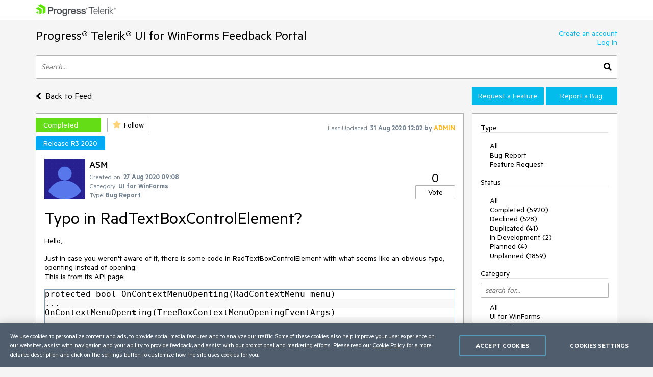

--- FILE ---
content_type: text/html; charset=utf-8
request_url: https://feedback.telerik.com/winforms/1482326-typo-in-radtextboxcontrolelement
body_size: 18620
content:
<!DOCTYPE html>

<html>
<head>
    <meta name="viewport" content="width=device-width" />
    <link rel="shortcut icon" href="/content/images/favicon.ico" />

    <link rel="preconnect" href="https://stats.g.doubleclick.net">
    <link rel="preconnect" href="https://www.googletagmanager.com">

    <link rel="preload" href="/content/fonts/metric-light.woff2" as="font" crossorigin="anonymous" />
    <link rel="preload" href="/content/fonts/metric-medium.woff2" as="font" crossorigin="anonymous" />
    <link rel="preload" href="/content/fonts/metric-regular.woff2" as="font" crossorigin="anonymous" />
    <link rel="preload" href="/content/fonts/metric-semibold.woff2" as="font" crossorigin="anonymous" />

    
    <title>
        Typo in RadTextBoxControlElement?
    </title>
    
	<meta name="feedback-portal" content="20" />
	<meta name="thread-id" content="1482326" />
	<meta name="thread-status" content="2" />
	<meta name="thread-type" content="3" />
		<meta name="thread-category" content="523" />


    <link href="/content/css?v=VBn70ooU1jLOoo3ldNhAsf812CHkHXxZObR7XoKz2sA1" rel="stylesheet"/>


    <script src="/bundles/js?v=NcAgLPkyKb5gMPX76CByWNPf1s1P7kz57ffg6AIfn8E1" async></script>


    <script>
        window.addEventListener('DOMContentLoaded', (function () {
            var buttons = document.getElementsByTagName("button");
            for (var i = 0; i < buttons.length; i++) {
                buttons[i].setAttribute('disabled', 'disabled');
            }

            window._fpq = window._fpq || [];
            window._fpq.push(function () {
                for (var i = 0; i < buttons.length; i++) {
                    buttons[i].removeAttribute('disabled');
                }
            });
        }));
    </script>
    <!-- Google Tag Manager -->
    <script>
    window.isMobile = function () {
        var result = false;
        var matches = [
            /(Windows Phone(?: OS)?)\s(\d+)\.(\d+(\.\d+)?)/,
            /(Silk)\/(\d+)\.(\d+(\.\d+)?)/,
            /(Android|Android.*(?:Opera|Firefox).*?\/)\s*(\d+)\.?(\d+(\.\d+)?)?/,
            /(iPhone|iPod).*OS\s+(\d+)[\._]([\d\._]+)/,
            /(iPad).*OS\s+(\d+)[\._]([\d_]+)/,
            /(MeeGo).+NokiaBrowser\/(\d+)\.([\d\._]+)/,
            /(webOS)\/(\d+)\.(\d+(\.\d+)?)/,
            /(BlackBerry|BB10).*?Version\/(\d+)\.(\d+(\.\d+)?)/,
            /(PlayBook).*?Tablet\s*OS\s*(\d+)\.(\d+(\.\d+)?)/,
            /(MSIE)\s+(\d+)\.(\d+(\.\d+)?)/,
            /(tizen).*?Version\/(\d+)\.(\d+(\.\d+)?)/i,
            /(sailfish).*rv:(\d+)\.(\d+(\.\d+)?).*firefox/i,
            /(Mobile).*rv:(\d+)\.(\d+(\.\d+)?).*Firefox/
        ];
        for (var i = 0; i < matches.length; i++) {
            result = matches[i].test(window.navigator.userAgent);
            if (result) {
                break;
            }
        }
        return result;
    }
</script>

<script type="text/plain" class="optanon-category-1">
    if (!isMobile()) {
        (function(w, d, s, l, i) {
		    w[l] = w[l] || [];
		    w[l].push({
		    'gtm.start': new Date().getTime(),
		    event: 'gtm.js'
		});
		    
        var f = d.getElementsByTagName(s)[0],
		j = d.createElement(s),
		dl = l != 'dataLayer' ? '&l=' + l : '';
		j.async = true;
		j.src = 'https://www.googletagmanager.com/gtm.js?id=' + i + dl;
		f.parentNode.insertBefore(j, f);
		})(window, document, 'script', 'dataLayer', "GTM-6X92");
	}
</script>

<script type="text/plain" class="optanon-category-2">
    if (isMobile()) {
	    window._gaq = window._gaq || [];
	    window._gaq.push(['_setAccount', "UA-111455-1"],
	    ['_setDomainName', '.telerik.com'],
	    ['_addIgnoredRef', 'telerik.com'],
	    ['_trackPageview']);

	    var ga = document.createElement('script'); 
        ga.type = 'text/javascript'; 
        ga.async = true;
	    ga.src = '//stats.g.doubleclick.net/dc.js';
	    var s = document.getElementsByTagName('script')[0]; 
        s.parentNode.insertBefore(ga, s);
	}
</script>

<script src="https://cdn.cookielaw.org/consent/3dfce4f2-dab6-4128-9f33-df7e0597da82/otSDKStub.js" data-language="en" type="text/javascript" charset="UTF-8" data-domain-script="3dfce4f2-dab6-4128-9f33-df7e0597da82" async></script>

    <!-- End Google Tag Manager -->

    
    
	<script>
		var isUserAuthenticated = false;
		function initializeUI() {
			$('#replyContent').kendoEditor({
				tools: [
					"formatting",
					"bold",
					"italic",
					"underline",
					"justifyLeft",
					"justifyCenter",
					"justifyRight",
					"insertUnorderedList",
					"insertOrderedList",
					"indent",
					"outdent",
					"createLink",
					"unlink",
					"insertImage",
					"backColor"
				]
			});

			var allowedExtensions = [".zip",".rar",".jpg",".png",".gif"];
			var maxFileSize = 20971520;

			$("#attachments").kendoUpload({
				async: {
					saveUrl: "/tempfile/save",
					removeUrl: "/tempfile/remove",
					autoUpload: true,
					batch: false,
					saveField: 'tempFile',
					removeField: 'name',
				},
				success: onSuccess,
				remove: onRemove,
				upload: onUpload
			});

			function onUpload(e) {
				var file = e.files[0];

				if (file.size <= 0) {
					notificationService.error("File is too small.", null, { timeOut: 0, extendedTimeOut: 0 });
					$('#dAttachmentError').empty();
					e.preventDefault();
					return;
				}

				if (allowedExtensions.indexOf(file.extension.toLowerCase()) < 0) {
					notificationService.error("Incorrect file extension. Please choose file with valid extension.", null, { timeOut: 0, extendedTimeOut: 0 });
					$('#dAttachmentError').empty();
					e.preventDefault();
					return;
				}

				var totalSize = $("#attachments")
					.data('kendoUpload')
					.getFiles()
					.reduce(function (total, currentFile) {
						return total + currentFile.size;
					}, 0);

				if (totalSize > maxFileSize) {
					notificationService.error("Files total size is too large."), null, { timeOut: 0, extendedTimeOut: 0 };
					$('#dAttachmentError').empty();
					e.preventDefault();
					return;
				}
			}

			function onSuccess(e) {
				var files = $("#attachments").data('kendoUpload').getFiles();

				if (e.operation === "upload") {
					e.files[0].tempName = e.response;
				}

				if (e.operation === "remove") {
					var removedFileIndex = files.indexOf(e.files[0]);
					if (removedFileIndex >= 0) {
						files.splice(removedFileIndex, 1);
					}
				}

				$('#replyForm').find('.uploaded-attachment').remove();

				for (var i = 0; i < files.length; i++) {
					$("<input />")
						.attr("name", 'attachments[' + i + '].name')
						.attr("type", 'hidden')
						.addClass('uploaded-attachment')
						.val(files[i].name)
						.appendTo('#replyForm');

					$("<input />")
						.attr("name", 'attachments[' + i + '].tempFileName')
						.attr("type", 'hidden')
						.addClass('uploaded-attachment')
						.val(files[i].tempName)
						.appendTo('#replyForm');
				}

				$('#attachments').blur();
			}

			function onRemove(e) {
				e.data = {
					tempFileName: e.files[0].tempName,
					name: e.files[0].name
				};
			}
		};

		window._fpq = window._fpq || [];
		window._fpq.push(function () {
			if (window.location.hash == '#posted') {
				window.location.hash = '';
				scrollAndShowNotification();
			}
		});

		function onReplySucceeded() {
			initializeUI();
			grecaptcha.render($('#replyCpt')[0])
			$.validator.unobtrusive.parse("#replyForm");

			if (isUserAuthenticated) {
				notificationService.success("Your comment has been posted successfully!");
			} else {
				window.location.href = window.location.href + '#posted';
				window.location.reload();
			}

			$(window).off('beforeunload');
		}

		function submitReply() {
			$('#replyForm').submit();
		}

		function replyBtnClick() {
			var $replyForm = $('#replyForm');
			$replyForm.validate();

			if (!$replyForm.valid()) {
				return;
			}

			if (isUserAuthenticated) {
				grecaptcha.execute();
			} else {
				openAuthPopup('/authentication/logincallback', function () { grecaptcha.execute() });
			}
		}

		function scrollAndShowNotification() {
			$('html, body').animate({
				scrollTop: ($('.comment-box').first().offset().top)
			}, 500);

			notificationService.success("Your comment has been posted successfully!")
		}

		function showReplyContainer(button) {
			$(button).spinLoaderInline();

			loadReplyScripts()
				.then(function () {
					$('#reply-container-toggle').hide();
					$('#reply-container')
						.show(0, function () {
							scrollElementToBottom('btnReply')
						});
                    $(window).on('beforeunload', canLeavePage);
				});
		}

		function canLeavePage() {
            var val = $('#replyContent').data('kendoEditor').value();
            if (val) {
                return 'Are you sure you want to leave this page?'
            }
		}

		var replyScriptsPromise = null;

		function loadReplyScripts() {
			if (!replyScriptsPromise) {
				replyScriptsPromise = Promise.all([
					loadCssAsync('https://kendo.cdn.telerik.com/2019.1.220/styles/kendo.common-office365.min.css'),
					loadCssAsync('https://kendo.cdn.telerik.com/2019.1.220/styles/kendo.office365.min.css'),
					loadCssAsync('https://kendo.cdn.telerik.com/2019.1.220/styles/kendo.office365.mobile.min.css'),
					loadScriptAsync('https://kendo.cdn.telerik.com/2019.1.220/js/jszip.min.js'),
					loadScriptAsync('https://kendo.cdn.telerik.com/2019.1.220/js/kendo.all.min.js'),
					loadRecaptcha()
				])
					.then(function () {
						initializeUI();
					});
			}

			return replyScriptsPromise;
		}

		function loadRecaptcha() {
			return new Promise(function (resolve, reject) {
				window.grecaptchaLoad = function () {
					grecaptcha.render($('#replyCpt')[0]);
					resolve();
				}

				loadScriptAsync('https://www.google.com/recaptcha/api.js?onload=grecaptchaLoad&render=explicit', null, true)
					.then(function () { }, reject);
			});
		}

		function scrollElementToBottom(elementId) {
			var $element = $('#' + elementId);

			if (isInViewPort($element)) {
				return;
			}

			var topOffset = $element.offset().top - $(window).height() + 50;

			if (topOffset <= 0) {
				return;
			}

			$('html, body').animate({
				scrollTop: topOffset
			}, 500);
		}

		function isInViewPort($element) {
			var viewPortTop = $(window).scrollTop();
			var viewPortBottom = viewPortTop + $(window).height();

			var elementTop = $element.offset().top;

			var result = elementTop < viewPortBottom && elementTop > viewPortTop;

			return result;
		}
	</script>


</head>
<body class="row no-gutters">
	<!-- Google Tag Manager (noscript) -->
	<noscript>
		<iframe src="https://www.googletagmanager.com/ns.html?id=GTM-6X92"
				height="0" width="0" style="display:none;visibility:hidden"></iframe>
	</noscript>
	<!-- End Google Tag Manager (noscript) -->
	<div class="col-12">
		<div class="header mb-3 pr-sm-0 pl-sm-0 pl-3 pr-3">
			<div class="container">
				<a href="https://www.telerik.com/" class="e2e-progress-telerik-link row">
					<img class="logo" src="/content/images/logo.png" />
				</a>
			</div>
		</div>
		<div class="pr-sm-0 pl-sm-0 pl-3 pr-3">
			<div class="container e2e-main-container">





<div class="row justify-content-between">
    <div class="portal-header col p-0 pb-3">
        <a href="/winforms" class="txt-link e2e-portal-name-link">
            Progress&#174; Telerik&#174; UI for WinForms Feedback Portal
        </a>
    </div>
    <div class="side-bar-toggle col-auto d-md-none d-flex align-items-end pb-3">
		<svg xmlns="http://www.w3.org/2000/svg" viewBox="0 0 448 512"><path d="M16 132h416c8.837 0 16-7.163 16-16V76c0-8.837-7.163-16-16-16H16C7.163 60 0 67.163 0 76v40c0 8.837 7.163 16 16 16zm0 160h416c8.837 0 16-7.163 16-16v-40c0-8.837-7.163-16-16-16H16c-8.837 0-16 7.163-16 16v40c0 8.837 7.163 16 16 16zm0 160h416c8.837 0 16-7.163 16-16v-40c0-8.837-7.163-16-16-16H16c-8.837 0-16 7.163-16 16v40c0 8.837 7.163 16 16 16z" /></svg>
    </div>
    <div class="col-auto p-0 d-none d-md-inline-block pb-3">
            <a href="https://www.telerik.com/login/v2/telerik#register" target="_blank" class="row justify-content-end no-gutters e2e-create-account-link">Create an account</a>
            <a href="javascript:void(0)" class="row justify-content-end no-gutters e2e-log-in-link" onclick="window.openAuthPopup('/Authentication/LogInCallback')">Log In</a>
    </div>
</div>

<div class="row mb-3">
    <div class="col p-0">
        <div class="search-container">
<form action="/winforms/search" class="row no-gutters justify-content-between" method="get">                <input id="txtSearch" type="text" name="searchterm" class="search-box col e2e-main-search" maxlength="500" placeholder="Search..." />
				<button class="search-btn col-auto e2e-main-search-button">
					<svg xmlns="http://www.w3.org/2000/svg" viewBox="0 0 512 512"><path d="M505 442.7L405.3 343c-4.5-4.5-10.6-7-17-7H372c27.6-35.3 44-79.7 44-128C416 93.1 322.9 0 208 0S0 93.1 0 208s93.1 208 208 208c48.3 0 92.7-16.4 128-44v16.3c0 6.4 2.5 12.5 7 17l99.7 99.7c9.4 9.4 24.6 9.4 33.9 0l28.3-28.3c9.4-9.4 9.4-24.6.1-34zM208 336c-70.7 0-128-57.2-128-128 0-70.7 57.2-128 128-128 70.7 0 128 57.2 128 128 0 70.7-57.2 128-128 128z" /></svg>
				</button>
</form>        </div>
    </div>
</div>

<div class="row top-nav mb-3">
		<div class="pl-0 col-lg-8 col-xl-9 align-self-xl-center align-self-sm-end">
			<span>
				<a class="txt-link no-hover e2e-back-to-feed-button" href="/winforms">
					<svg xmlns="http://www.w3.org/2000/svg" class="arrow-back-to-feed mr-1 u-vam" viewBox="0 0 256 512"><path d="M31.7 239l136-136c9.4-9.4 24.6-9.4 33.9 0l22.6 22.6c9.4 9.4 9.4 24.6 0 33.9L127.9 256l96.4 96.4c9.4 9.4 9.4 24.6 0 33.9L201.7 409c-9.4 9.4-24.6 9.4-33.9 0l-136-136c-9.5-9.4-9.5-24.6-.1-34z" /></svg>
					<span class="h4 u-vam">Back to Feed</span>
				</a>
				</span>
			</div>
    <div class="pb-3 pb-lg-0 col-lg-4 col-md-12 col-xl-3 p-0 align-self-end order-first order-lg-last">
        <div class="row no-gutters">
                <a class="col-md col-lg-12 col-xl mt-xl-0 mt-2 btn-accent e2e-submit-issue-link "
                   target="_blank"
                   href="https://www.telerik.com/account/support-center/contact-us/technical-support?fbp=true&amp;pid=523&amp;type=2&amp;spid=&amp;q=">
                    Request a Feature
                </a>
                <a class="col-md col-lg-12 col-xl mt-xl-0 mt-2 btn-accent e2e-submit-issue-link ml-xl-1 ml-lg-0 ml-0 ml-md-1"
                   target="_blank"
                   href="https://www.telerik.com/account/support-center/contact-us/technical-support?fbp=true&amp;pid=523&amp;type=3&amp;spid=&amp;q=">
                    Report a Bug
                </a>
        </div>
    </div>
</div>

<div class="row">
    <div class="col-12 col-md-8 col-xl-9 pl-0 pr-0 pr-md-3">







<div id="thread-details-1482326" class="thread-box pt-2 e2e-ticket-box">
	<div class="row justify-content-between no-gutters mr-3">

		<div class="col-auto u-ml-1">
			<div>
				<div class="d-inline-block thread-status e2e-thread-status thread-status-completed" data-title="Implemented. Refer to the item for information about the release this is included in.">
					Completed
				</div>
				<div class="d-inline-block pl-2">
					
<div id="follow-1482326">
<form action="/follower/follow" data-ajax="true" data-ajax-begin="$(&#39;#follow-1482326 button&#39;).prop(&#39;disabled&#39;, true)" data-ajax-failure="notificationService.defaultError()" data-ajax-mode="replace-with" data-ajax-success="window.reloadPage()" data-ajax-update="#follow-1482326" id="form0" method="post">		<input type="hidden" name="id" value="1482326" />
		
			<input name="__RequestVerificationToken" type="hidden" value="GETLFfuYHuOKC2kb50FhsDj1yJEPIZOZQL2S-QUT6D7lBS3DMcBlmA1aSRGJ4k8laOTuPUrj6SIlNvwHxNzIwQt94R0HAfygMV8QWpBzABEcy4ji2fHwz3zvx9O64rAITzw0XYyqW3etivFv6TixiA2" />
		
			<button class="portal-btn btn-follow e2e-follow-btn"
					type="button"
					onclick="openAuthPopup('/authentication/logincallback', function() {$('#follow-1482326 form').submit()}); return false">
				<svg xmlns="http://www.w3.org/2000/svg" viewBox="0 0 576 512"><path d="M259.3 17.8L194 150.2 47.9 171.5c-26.2 3.8-36.7 36.1-17.7 54.6l105.7 103-25 145.5c-4.5 26.3 23.2 46 46.4 33.7L288 439.6l130.7 68.7c23.2 12.2 50.9-7.4 46.4-33.7l-25-145.5 105.7-103c19-18.5 8.5-50.8-17.7-54.6L382 150.2 316.7 17.8c-11.7-23.6-45.6-23.9-57.4 0z" /></svg>
				<span>Follow</span>
			</button>
</form></div>
				</div>
			</div>
		</div>
		<div class="col-md col-lg-auto align-self-start text-center d-none d-md-inline-block u-pt10">
			<span class="lbl-sm">Last Updated:</span>
			<span class="txt-sm e2e-last-updated-time" data-utcdate="1598875345707">31 Aug 2020 12:02</span>
			<span class="txt-sm e2e-last-updated-by-user">
				by 					<span class="adm-name txt-sm">ADMIN</span>
			</span>
		</div>
	</div>
		<div class="row no-gutters mr-3">
			<div class="col-auto scheduled-for-container u-ml-1">

				<div class="scheduled-for mt-2 e2e-scheduled-for" title="Release R3 2020">
					Release R3 2020
				</div>
			</div>
		</div>
	<div class="row no-gutters justify-content-between mr-3 mt-3 ml-3">
		<div class="row col no-gutters">
			<div class="col-auto mr-2">
				<div class="avatar-container">
		<img src="/images/avatarimages/default.gif" loading="lazy" 
			 onerror="this.src ='/content/images/default-avatar.svg';this.className='img-def-avatar e2e-avatar-image';this.onerror = null"
			 class="img-avatar e2e-avatar-image" />
	
</div>
			</div>
			<div class="row col u-wsnw">
				<div class="col-12">
					<span class="header3 e2e-thread-created-by-user">ASM</span>
				</div>
				<div class="row no-gutters col-12 align-self-end">
					<div class="col-12">
						<span class="lbl-sm">Created on:</span>
						<span class="txt-sm e2e-created-on" data-utcdate="1598519280480">27 Aug 2020 09:08</span>
					</div>
						<div class="col-12 e2e-ticket-category-section">
							<span class="lbl-sm">Category:</span>
							<span class="txt-sm e2e-ticket-category">UI for WinForms</span>
						</div>
					<div class="col-12">
						<span class="lbl-sm">Type:</span>
						<span class="txt-sm e2e-ticket-type">Bug Report</span>
					</div>
				</div>
			</div>
		</div>
		<div class="col-auto align-self-end">
			
<form action="/vote/votethread" data-ajax="true" data-ajax-begin="$(&#39;#vote-1482326 button&#39;).prop(&#39;disabled&#39;, true)" data-ajax-failure="notificationService.defaultError()" data-ajax-mode="replace-with" data-ajax-success="window.reloadPage()" data-ajax-update="#vote-1482326" id="vote-1482326" method="post">	<div class="row no-gutters justify-content-center">
		<div class="col-auto">
			<span class="txt-lg e2e-votes-count ">0</span>
		</div>
	</div>
	<div class="row no-gutters justify-content-center">
		<div class="col-auto">
				<button class="portal-btn btn-vote e2e-vote-button"
						type="button"
						onclick="openAuthPopup('/authentication/logincallback', function() {
							$('#vote-1482326').submit();
						}); return false">
					Vote
				</button>
		</div>
		<input name="__RequestVerificationToken" type="hidden" value="9g8rkxhL11Ek2XwQv5AYLPIrQ-KRxTFakFz_sHuj4bHPRu4PeF6A14bhQ07vidS1ALDq0t1hXVzFlxfkU2ayNOZO_3dSJD8dsQFwPdFMVPMqkhIZ7soK0J-KLTMsBH47-xRTd7lPwvyEZF6Eb8HRsg2" />
	</div>
	<input name="portalThreadId" value="1482326" type="hidden" />
	<input name="voteCount" value="0" type="hidden" />
</form>
		</div>
	</div>
	<div class="txt-xl u-wwbw m-3 e2e-thread-title">Typo in RadTextBoxControlElement?</div>
	<div class="u-bb pb-3 mr-3 ml-3">
		<div class="e2e-thread-description u-wwbw msg-content">
			<p>Hello,</p>
<p>Just in case you weren't aware of it, there is some code in RadTextBoxControlElement with what seems like an obvious typo, openting instead of opening.<br>
This is from its API page:</p>
<div class="reCodeBlock" style="border: 1px solid rgba(127, 157, 185, 1); overflow-y: auto">
<div style="background-color: rgba(255, 255, 255, 1)"><span style="margin-left: 0 !important"><code style="color: rgba(0, 0, 0, 1)">protected bool OnContextMenuOpen<strong>t</strong>ing(RadContextMenu menu)</code></span></div>
<div style="background-color: rgba(248, 248, 248, 1)"><span style="margin-left: 0 !important"><code style="color: rgba(0, 0, 0, 1)">...</code></span></div>
<div style="background-color: rgba(255, 255, 255, 1)"><span style="margin-left: 0 !important"><code style="color: rgba(0, 0, 0, 1)">OnContextMenuOpen<strong>t</strong>ing(TreeBoxContextMenuOpeningEventArgs)</code></span></div>
<div style="background-color: rgba(248, 248, 248, 1)"><span style="margin-left: 0 !important"><code style="color: rgba(0, 0, 0, 1)">...</code></span></div>
<div style="background-color: rgba(255, 255, 255, 1)"><span style="margin-left: 0 !important"><code style="color: rgba(0, 0, 0, 1)">Raises the ContextMenuOpen<strong>t</strong>ing event.</code></span></div>
<div style="background-color: rgba(248, 248, 248, 1)"><span style="margin-left: 0 !important"><code style="color: rgba(0, 0, 0, 1)">...</code></span></div>
<div style="background-color: rgba(255, 255, 255, 1)"><span style="margin-left: 0 !important"><code style="color: rgba(0, 0, 0, 1)">protected virtual void OnContextMenuOpen<strong>t</strong>ing(TreeBoxContextMenuOpeningEventArgs e)</code></span></div>
</div>
<p>Regards</p>
		</div>


	</div>
	<div id="reply-container-toggle" class="m-3 mb-4">
		<button onclick="showReplyContainer(this)" class="color-btn btn-accent btn-l e2e-add-comment-button">Add a Comment</button>
	</div>
	<div id="reply-container" class="m-3 mb-5 e2e-reply-section"  style="display:none">
<form action="/winforms/1482326/reply" class="u-bb pb-3" data-ajax="true" data-ajax-begin="$(&#39;#btnReply&#39;).text(&#39;Posting&#39;).spinLoaderInline()" data-ajax-failure="notificationService.defaultError()" data-ajax-method="POST" data-ajax-mode="replace-with" data-ajax-success="onReplySucceeded()" data-ajax-update="#thread-details-1482326" id="replyForm" method="post">			<label for="replyContent">Your Comment</label>
			<textarea data-val="true" data-val-htmlrequired="Comment text is required" autocomplete="off" name="messageContent" id="replyContent" class="w-100 u-h250 mb-2"></textarea>
			<div class="field-validation-valid e2e-comment-validation" data-valmsg-for="messageContent" data-valmsg-replace="true"></div>
			<label class="mt-3 mr-2" for="attachments">Attach files</label>
			<span class="lbl-sm">(Total attached files size should be smaller than <b>20mb</b>. Allowed extensions: <b>.zip, .rar, .jpg, .png, .gif</b>)</span>
			<div class="w-100">
				<input data-val="true" data-val-tempname="Files not yet uploaded" name="attachments" id="attachments" type="file" autocomplete="off" accept=".zip,.rar,.jpg,.png,.gif" />
			</div>
			<div id="dAttachmentError" class="field-validation-valid" data-valmsg-for="attachments" data-valmsg-replace="true"></div>
			
				<div class="g-recaptcha" data-callback="submitReply" data-siteKey="6LfgW3QUAAAAAFVWIO08xZxDocGf3mHApyXN6dvJ" data-size="invisible" id="replyCpt"></div>
				<input name="__RequestVerificationToken" type="hidden" value="5_RclVpqaergsxNAe6HfFurc_Midw_5-MwYCZXAeZfS_qyyLHa2-Ubt4XLOE_6eXoBHlSIFl0GlRlF6iHPbIioN4A5DRR55azgBz4oG5D_TPx3VdgxT3W-14jIcspDhgoJQ90N0HkPh0JTwNIcQZxw2" />
			
			<button id="btnReply" onclick="replyBtnClick()" class="mt-3 color-btn btn-accent btn-l e2e-post-comment-button" type="button">Post Comment</button>
</form>	</div>
	<div class="m-3 pb-2 u-bb e2e-thread-comments-count">
			1 comment
	</div>
		<div class="e2e-comment-box comment-box">
			<div class="row mb-2 no-gutters mr-3 ml-3">
				<div class="col-auto mr-2">
					<div class="avatar-container">
		<img src="/images/adminimages/admin-user-1086.jpg" loading="lazy" 
			 onerror="this.src ='/content/images/default-avatar.svg';this.className='img-def-avatar e2e-avatar-image';this.onerror = null"
			 class="img-avatar e2e-avatar-image" />
	
		<div class="badge-adm e2e-admin-badge">ADMIN</div>
</div>
				</div>
				<div class="row col-auto align-self-end u-wsnw">
					<div class="col-12">
						<span class="header3 e2e-comment-created-by-user">Dess | Tech Support Engineer, Principal</span>
					</div>
					<div class="col-12">
						<span class="lbl-sm">Posted on:</span>
						<span class="txt-sm e2e-posted-on" data-utcdate="1598520256513">27 Aug 2020 09:24</span>
					</div>
				</div>
			</div>
			<div class="e2e-comment-description-wrapper thread-message u-wwbw col-12 p-3 adm-msg pt-2">
				<div class="e2e-comment-description msg-content">
					<p>Hello, Armand,</p><p style="margin-bottom: 0.0001pt; line-height: normal"><span style="font-size: 10.5pt; font-family: &quot;Arial&quot;, sans-serif">I have logged it in our&nbsp;</span><a href="http://feedback.telerik.com/Project/154/Feedback/List/All%20Feedback" target="_blank"><span style="font-size: 10.5pt; font-family: &quot;Arial&quot;, sans-serif">feedback portal</span></a><span style="font-size: 10.5pt; font-family: &quot;Arial&quot;, sans-serif"> by making this thread public on your behalf. You can track its progress, subscribe for status changes and add your comments on the following link - <a href="https://feedback.telerik.com/winforms/1482326-typo-in-radtextboxcontrolelement">feedback item</a>.</span></p><p style="margin-bottom: 0.0001pt; line-height: normal"><span style="font-size: 10.5pt; font-family: &quot;Arial&quot;, sans-serif">I have also updated your&nbsp;</span><a href="http://www.telerik.com/community/telerik-points" target="_blank"><span style="font-size: 10.5pt; font-family: &quot;Arial&quot;, sans-serif">Telerik points</span></a><span style="font-size: 10.5pt; font-family: &quot;Arial&quot;, sans-serif">. </span></p><p>We will do our best to address the typo accordingly.</p><p>Regards,
 <br>Dess | Tech Support Engineer, Sr. <br>
 Progress Telerik
    </p><div class="forumBaloon"><p>Five days of Blazor, Angular, React, and Xamarin experts live-coding on <a href="https://twitch.tv/CodeItLive">twitch.tv/CodeItLive</a> , special prizes and more, for FREE?! <a href="https://www.telerik.com/devreach?utm_source=supportfooter">Register now</a> for <strong>DevReach 2.0(20)</strong>.</p></div>
				</div>
			</div>
		</div>
</div>
</div>
    <div class="side-bar-container col-md-4 col-xl-3 p-0 d-md-inline-block d-none">


        <div class="col-8 col-sm-6 col-md-12 side-bar pl-3 pr-3">
            <div class="mt-2 d-md-none">
                    <a href="https://www.telerik.com/login/v2/telerik#register" target="_blank" class="d-block pt-1 pb-1 w-100">Create an account</a>
                    <a href="javascript:void(0)" class="d-block pt-1 pb-1 w-100" onclick="window.openAuthPopup('/Authentication/LogInCallback')">Log In</a>

                <div class="mt-3 mb-3 u-bb">View</div>
                <ul class="side-bar-list pb-2">
                        <li class="">
                            <a class="txt-link  pt-1 pb-1 d-inline-block w-100" href="/winforms?listMode=Recent">Recently Updated</a>
                        </li>
                        <li class="">
                            <a class="txt-link  pt-1 pb-1 d-inline-block w-100" href="/winforms?listMode=New">New Items</a>
                        </li>
                        <li class="">
                            <a class="txt-link  pt-1 pb-1 d-inline-block w-100" href="/winforms?listMode=Popular">Most Popular</a>
                        </li>
				<li class="">
					<a class="txt-link  pt-1 pb-1 d-inline-block w-100" href="/winforms/status-info">Status Info</a>
				</li>
                </ul>
            </div>
            <div class="u-bb mt-2 mb-3">Type</div>
            <ul class="side-bar-list e2e-side-bar-type">
                <li class="">
                    <a class="txt-link e2e-all-types-link e2e-type-link pt-1 pb-1 w-100 d-inline-block d-md-inline" href="/winforms">All</a>
                </li>
                    <li class="">
                        <a class="txt-link e2e-type-link pt-1 pb-1 w-100 d-inline-block d-md-inline" href="/winforms?typeId=3">Bug Report</a>
                    </li>
                    <li class="">
                        <a class="txt-link e2e-type-link pt-1 pb-1 w-100 d-inline-block d-md-inline" href="/winforms?typeId=2">Feature Request</a>
                    </li>
            </ul>
            <div class="u-bb mt-3 mb-3">Status</div>
            <ul class="side-bar-list e2e-side-bar-status">
                <li class="">
                    <a class="txt-link e2e-all-statuses-link e2e-status-link pt-1 pb-1 w-100 d-inline-block d-md-inline" href="/winforms">All</a>
                </li>
                    <li class="">
                        <a class="txt-link  e2e-status-link pt-1 pb-1 w-100 d-inline-block d-md-inline" href="/winforms?statusId=2">Completed (5920)</a>
                    </li>
                    <li class="">
                        <a class="txt-link  e2e-status-link pt-1 pb-1 w-100 d-inline-block d-md-inline" href="/winforms?statusId=3">Declined (528)</a>
                    </li>
                    <li class="">
                        <a class="txt-link  e2e-status-link pt-1 pb-1 w-100 d-inline-block d-md-inline" href="/winforms?statusId=31">Duplicated (41)</a>
                    </li>
                    <li class="">
                        <a class="txt-link  e2e-status-link pt-1 pb-1 w-100 d-inline-block d-md-inline" href="/winforms?statusId=6">In Development (2)</a>
                    </li>
                    <li class="">
                        <a class="txt-link  e2e-status-link pt-1 pb-1 w-100 d-inline-block d-md-inline" href="/winforms?statusId=9">Planned (4)</a>
                    </li>
                    <li class="">
                        <a class="txt-link  e2e-status-link pt-1 pb-1 w-100 d-inline-block d-md-inline" href="/winforms?statusId=4">Unplanned (1859)</a>
                    </li>
            </ul>
                <div class="side-bar-header u-bb mt-3 mb-3 mb-md-2">Category</div>
                <input type="text" name="cat-search" class="col-12 d-none d-md-block mb-2 prompt e2e-category-filter" placeholder="search for..." />
                <ul class="side-bar-list cat-list e2e-side-bar-category">
                    <li class="">
                        <a class="txt-link e2e-all-categories-link e2e-category-link pt-1 pb-1 w-100 d-inline-block d-md-inline" href="/winforms">All</a>
                    </li>
                        <li class="cat-link " data-title="UI for WinForms">
                            <a class="txt-link e2e-category-link pt-1 pb-1 w-100 d-inline-block d-md-inline" href="/winforms?categoryId=523">UI for WinForms</a>
                        </li>
                        <li class="cat-link " data-title="AI Coding Assistant">
                            <a class="txt-link e2e-category-link pt-1 pb-1 w-100 d-inline-block d-md-inline" href="/winforms?categoryId=2871">AI Coding Assistant</a>
                        </li>
                        <li class="cat-link " data-title="AIPrompt">
                            <a class="txt-link e2e-category-link pt-1 pb-1 w-100 d-inline-block d-md-inline" href="/winforms?categoryId=2804">AIPrompt</a>
                        </li>
                        <li class="cat-link " data-title="ApplicationMenu">
                            <a class="txt-link e2e-category-link pt-1 pb-1 w-100 d-inline-block d-md-inline" href="/winforms?categoryId=2026">ApplicationMenu</a>
                        </li>
                        <li class="cat-link " data-title="AutoCompleteBox">
                            <a class="txt-link e2e-category-link pt-1 pb-1 w-100 d-inline-block d-md-inline" href="/winforms?categoryId=2014">AutoCompleteBox</a>
                        </li>
                        <li class="cat-link " data-title="Barcode (Obsolete)">
                            <a class="txt-link e2e-category-link pt-1 pb-1 w-100 d-inline-block d-md-inline" href="/winforms?categoryId=1836">Barcode (Obsolete)</a>
                        </li>
                        <li class="cat-link " data-title="BarcodeView">
                            <a class="txt-link e2e-category-link pt-1 pb-1 w-100 d-inline-block d-md-inline" href="/winforms?categoryId=2516">BarcodeView</a>
                        </li>
                        <li class="cat-link " data-title="BindingNavigator">
                            <a class="txt-link e2e-category-link pt-1 pb-1 w-100 d-inline-block d-md-inline" href="/winforms?categoryId=1430">BindingNavigator</a>
                        </li>
                        <li class="cat-link " data-title="BreadCrumb">
                            <a class="txt-link e2e-category-link pt-1 pb-1 w-100 d-inline-block d-md-inline" href="/winforms?categoryId=2052">BreadCrumb</a>
                        </li>
                        <li class="cat-link " data-title="BrowseEditor">
                            <a class="txt-link e2e-category-link pt-1 pb-1 w-100 d-inline-block d-md-inline" href="/winforms?categoryId=2015">BrowseEditor</a>
                        </li>
                        <li class="cat-link " data-title="Buttons">
                            <a class="txt-link e2e-category-link pt-1 pb-1 w-100 d-inline-block d-md-inline" href="/winforms?categoryId=539">Buttons</a>
                        </li>
                        <li class="cat-link " data-title="ButtonTextBox">
                            <a class="txt-link e2e-category-link pt-1 pb-1 w-100 d-inline-block d-md-inline" href="/winforms?categoryId=1965">ButtonTextBox</a>
                        </li>
                        <li class="cat-link " data-title="Calculator">
                            <a class="txt-link e2e-category-link pt-1 pb-1 w-100 d-inline-block d-md-inline" href="/winforms?categoryId=2517">Calculator</a>
                        </li>
                        <li class="cat-link " data-title="CalculatorDropDown">
                            <a class="txt-link e2e-category-link pt-1 pb-1 w-100 d-inline-block d-md-inline" href="/winforms?categoryId=2016">CalculatorDropDown</a>
                        </li>
                        <li class="cat-link " data-title="Calendar">
                            <a class="txt-link e2e-category-link pt-1 pb-1 w-100 d-inline-block d-md-inline" href="/winforms?categoryId=573">Calendar</a>
                        </li>
                        <li class="cat-link " data-title="Callout">
                            <a class="txt-link e2e-category-link pt-1 pb-1 w-100 d-inline-block d-md-inline" href="/winforms?categoryId=2333">Callout</a>
                        </li>
                        <li class="cat-link " data-title="CardView">
                            <a class="txt-link e2e-category-link pt-1 pb-1 w-100 d-inline-block d-md-inline" href="/winforms?categoryId=2046">CardView</a>
                        </li>
                        <li class="cat-link " data-title="Carousel">
                            <a class="txt-link e2e-category-link pt-1 pb-1 w-100 d-inline-block d-md-inline" href="/winforms?categoryId=589">Carousel</a>
                        </li>
                        <li class="cat-link " data-title="ChartView">
                            <a class="txt-link e2e-category-link pt-1 pb-1 w-100 d-inline-block d-md-inline" href="/winforms?categoryId=1020">ChartView</a>
                        </li>
                        <li class="cat-link " data-title="Chat">
                            <a class="txt-link e2e-category-link pt-1 pb-1 w-100 d-inline-block d-md-inline" href="/winforms?categoryId=1855">Chat</a>
                        </li>
                        <li class="cat-link " data-title="CheckedDropDownList">
                            <a class="txt-link e2e-category-link pt-1 pb-1 w-100 d-inline-block d-md-inline" href="/winforms?categoryId=2025">CheckedDropDownList</a>
                        </li>
                        <li class="cat-link " data-title="CheckedListBox">
                            <a class="txt-link e2e-category-link pt-1 pb-1 w-100 d-inline-block d-md-inline" href="/winforms?categoryId=2045">CheckedListBox</a>
                        </li>
                        <li class="cat-link " data-title="CollapsiblePanel">
                            <a class="txt-link e2e-category-link pt-1 pb-1 w-100 d-inline-block d-md-inline" href="/winforms?categoryId=2034">CollapsiblePanel</a>
                        </li>
                        <li class="cat-link " data-title="ColorBox">
                            <a class="txt-link e2e-category-link pt-1 pb-1 w-100 d-inline-block d-md-inline" href="/winforms?categoryId=2017">ColorBox</a>
                        </li>
                        <li class="cat-link " data-title="ColorDialog">
                            <a class="txt-link e2e-category-link pt-1 pb-1 w-100 d-inline-block d-md-inline" href="/winforms?categoryId=590">ColorDialog</a>
                        </li>
                        <li class="cat-link " data-title="CommandBar">
                            <a class="txt-link e2e-category-link pt-1 pb-1 w-100 d-inline-block d-md-inline" href="/winforms?categoryId=804">CommandBar</a>
                        </li>
                        <li class="cat-link " data-title="ContextMenu">
                            <a class="txt-link e2e-category-link pt-1 pb-1 w-100 d-inline-block d-md-inline" href="/winforms?categoryId=2027">ContextMenu</a>
                        </li>
                        <li class="cat-link " data-title="DataEntry">
                            <a class="txt-link e2e-category-link pt-1 pb-1 w-100 d-inline-block d-md-inline" href="/winforms?categoryId=2042">DataEntry</a>
                        </li>
                        <li class="cat-link " data-title="DataFilter">
                            <a class="txt-link e2e-category-link pt-1 pb-1 w-100 d-inline-block d-md-inline" href="/winforms?categoryId=1797">DataFilter</a>
                        </li>
                        <li class="cat-link " data-title="DataLayout">
                            <a class="txt-link e2e-category-link pt-1 pb-1 w-100 d-inline-block d-md-inline" href="/winforms?categoryId=2043">DataLayout</a>
                        </li>
                        <li class="cat-link " data-title="DateOnlyPicker">
                            <a class="txt-link e2e-category-link pt-1 pb-1 w-100 d-inline-block d-md-inline" href="/winforms?categoryId=2821">DateOnlyPicker</a>
                        </li>
                        <li class="cat-link " data-title="DateTimePicker">
                            <a class="txt-link e2e-category-link pt-1 pb-1 w-100 d-inline-block d-md-inline" href="/winforms?categoryId=2018">DateTimePicker</a>
                        </li>
                        <li class="cat-link " data-title="DesktopAlert">
                            <a class="txt-link e2e-category-link pt-1 pb-1 w-100 d-inline-block d-md-inline" href="/winforms?categoryId=755">DesktopAlert</a>
                        </li>
                        <li class="cat-link " data-title="Diagram, DiagramRibbonBar, DiagramToolBox">
                            <a class="txt-link e2e-category-link pt-1 pb-1 w-100 d-inline-block d-md-inline" href="/winforms?categoryId=1587">Diagram, DiagramRibbonBar, DiagramToolBox</a>
                        </li>
                        <li class="cat-link " data-title="Dock">
                            <a class="txt-link e2e-category-link pt-1 pb-1 w-100 d-inline-block d-md-inline" href="/winforms?categoryId=533">Dock</a>
                        </li>
                        <li class="cat-link " data-title="DomainUpDown">
                            <a class="txt-link e2e-category-link pt-1 pb-1 w-100 d-inline-block d-md-inline" href="/winforms?categoryId=2005">DomainUpDown</a>
                        </li>
                        <li class="cat-link " data-title="DropDownList">
                            <a class="txt-link e2e-category-link pt-1 pb-1 w-100 d-inline-block d-md-inline" href="/winforms?categoryId=2012">DropDownList</a>
                        </li>
                        <li class="cat-link " data-title="Editors">
                            <a class="txt-link e2e-category-link pt-1 pb-1 w-100 d-inline-block d-md-inline" href="/winforms?categoryId=591">Editors</a>
                        </li>
                        <li class="cat-link " data-title="FileDialogs">
                            <a class="txt-link e2e-category-link pt-1 pb-1 w-100 d-inline-block d-md-inline" href="/winforms?categoryId=2006">FileDialogs</a>
                        </li>
                        <li class="cat-link " data-title="FilterView">
                            <a class="txt-link e2e-category-link pt-1 pb-1 w-100 d-inline-block d-md-inline" href="/winforms?categoryId=2385">FilterView</a>
                        </li>
                        <li class="cat-link " data-title="Flyout">
                            <a class="txt-link e2e-category-link pt-1 pb-1 w-100 d-inline-block d-md-inline" href="/winforms?categoryId=2561">Flyout</a>
                        </li>
                        <li class="cat-link " data-title="FontDropDownList">
                            <a class="txt-link e2e-category-link pt-1 pb-1 w-100 d-inline-block d-md-inline" href="/winforms?categoryId=1966">FontDropDownList</a>
                        </li>
                        <li class="cat-link " data-title="Form">
                            <a class="txt-link e2e-category-link pt-1 pb-1 w-100 d-inline-block d-md-inline" href="/winforms?categoryId=592">Form</a>
                        </li>
                        <li class="cat-link " data-title="Forms/Dialogs/Templates">
                            <a class="txt-link e2e-category-link pt-1 pb-1 w-100 d-inline-block d-md-inline" href="/winforms?categoryId=660">Forms/Dialogs/Templates</a>
                        </li>
                        <li class="cat-link " data-title="GanttView">
                            <a class="txt-link e2e-category-link pt-1 pb-1 w-100 d-inline-block d-md-inline" href="/winforms?categoryId=1287">GanttView</a>
                        </li>
                        <li class="cat-link " data-title="GridView">
                            <a class="txt-link e2e-category-link pt-1 pb-1 w-100 d-inline-block d-md-inline" href="/winforms?categoryId=558">GridView</a>
                        </li>
                        <li class="cat-link " data-title="GroupBox">
                            <a class="txt-link e2e-category-link pt-1 pb-1 w-100 d-inline-block d-md-inline" href="/winforms?categoryId=652">GroupBox</a>
                        </li>
                        <li class="cat-link " data-title="HeatMap">
                            <a class="txt-link e2e-category-link pt-1 pb-1 w-100 d-inline-block d-md-inline" href="/winforms?categoryId=2729">HeatMap</a>
                        </li>
                        <li class="cat-link " data-title="ImageEditor">
                            <a class="txt-link e2e-category-link pt-1 pb-1 w-100 d-inline-block d-md-inline" href="/winforms?categoryId=1856">ImageEditor</a>
                        </li>
                        <li class="cat-link " data-title="Installer and VS Extensions">
                            <a class="txt-link e2e-category-link pt-1 pb-1 w-100 d-inline-block d-md-inline" href="/winforms?categoryId=754">Installer and VS Extensions</a>
                        </li>
                        <li class="cat-link " data-title="Label">
                            <a class="txt-link e2e-category-link pt-1 pb-1 w-100 d-inline-block d-md-inline" href="/winforms?categoryId=2033">Label</a>
                        </li>
                        <li class="cat-link " data-title="LayoutControl">
                            <a class="txt-link e2e-category-link pt-1 pb-1 w-100 d-inline-block d-md-inline" href="/winforms?categoryId=1634">LayoutControl</a>
                        </li>
                        <li class="cat-link " data-title="Licensing">
                            <a class="txt-link e2e-category-link pt-1 pb-1 w-100 d-inline-block d-md-inline" href="/winforms?categoryId=2874">Licensing</a>
                        </li>
                        <li class="cat-link " data-title="ListControl">
                            <a class="txt-link e2e-category-link pt-1 pb-1 w-100 d-inline-block d-md-inline" href="/winforms?categoryId=761">ListControl</a>
                        </li>
                        <li class="cat-link " data-title="ListView">
                            <a class="txt-link e2e-category-link pt-1 pb-1 w-100 d-inline-block d-md-inline" href="/winforms?categoryId=2044">ListView</a>
                        </li>
                        <li class="cat-link " data-title="Map">
                            <a class="txt-link e2e-category-link pt-1 pb-1 w-100 d-inline-block d-md-inline" href="/winforms?categoryId=1773">Map</a>
                        </li>
                        <li class="cat-link " data-title="MaskedEditBox">
                            <a class="txt-link e2e-category-link pt-1 pb-1 w-100 d-inline-block d-md-inline" href="/winforms?categoryId=2019">MaskedEditBox</a>
                        </li>
                        <li class="cat-link " data-title="Menu">
                            <a class="txt-link e2e-category-link pt-1 pb-1 w-100 d-inline-block d-md-inline" href="/winforms?categoryId=535">Menu</a>
                        </li>
                        <li class="cat-link " data-title="MessageBox">
                            <a class="txt-link e2e-category-link pt-1 pb-1 w-100 d-inline-block d-md-inline" href="/winforms?categoryId=2030">MessageBox</a>
                        </li>
                        <li class="cat-link " data-title="MultiColumnCombo">
                            <a class="txt-link e2e-category-link pt-1 pb-1 w-100 d-inline-block d-md-inline" href="/winforms?categoryId=671">MultiColumnCombo</a>
                        </li>
                        <li class="cat-link " data-title="NavigationView">
                            <a class="txt-link e2e-category-link pt-1 pb-1 w-100 d-inline-block d-md-inline" href="/winforms?categoryId=2543">NavigationView</a>
                        </li>
                        <li class="cat-link " data-title="NotifyIcon">
                            <a class="txt-link e2e-category-link pt-1 pb-1 w-100 d-inline-block d-md-inline" href="/winforms?categoryId=2745">NotifyIcon</a>
                        </li>
                        <li class="cat-link " data-title="OfficeNavigationBar">
                            <a class="txt-link e2e-category-link pt-1 pb-1 w-100 d-inline-block d-md-inline" href="/winforms?categoryId=2518">OfficeNavigationBar</a>
                        </li>
                        <li class="cat-link " data-title="Overlay">
                            <a class="txt-link e2e-category-link pt-1 pb-1 w-100 d-inline-block d-md-inline" href="/winforms?categoryId=2562">Overlay</a>
                        </li>
                        <li class="cat-link " data-title="PageView">
                            <a class="txt-link e2e-category-link pt-1 pb-1 w-100 d-inline-block d-md-inline" href="/winforms?categoryId=756">PageView</a>
                        </li>
                        <li class="cat-link " data-title="Panel">
                            <a class="txt-link e2e-category-link pt-1 pb-1 w-100 d-inline-block d-md-inline" href="/winforms?categoryId=2032">Panel</a>
                        </li>
                        <li class="cat-link " data-title="Panorama">
                            <a class="txt-link e2e-category-link pt-1 pb-1 w-100 d-inline-block d-md-inline" href="/winforms?categoryId=925">Panorama</a>
                        </li>
                        <li class="cat-link " data-title="PdfViewer">
                            <a class="txt-link e2e-category-link pt-1 pb-1 w-100 d-inline-block d-md-inline" href="/winforms?categoryId=1155">PdfViewer</a>
                        </li>
                        <li class="cat-link " data-title="PictureBox">
                            <a class="txt-link e2e-category-link pt-1 pb-1 w-100 d-inline-block d-md-inline" href="/winforms?categoryId=2248">PictureBox</a>
                        </li>
                        <li class="cat-link " data-title="PipsPager">
                            <a class="txt-link e2e-category-link pt-1 pb-1 w-100 d-inline-block d-md-inline" href="/winforms?categoryId=2747">PipsPager</a>
                        </li>
                        <li class="cat-link " data-title="PivotGrid">
                            <a class="txt-link e2e-category-link pt-1 pb-1 w-100 d-inline-block d-md-inline" href="/winforms?categoryId=1041">PivotGrid</a>
                        </li>
                        <li class="cat-link " data-title="PopupEditor">
                            <a class="txt-link e2e-category-link pt-1 pb-1 w-100 d-inline-block d-md-inline" href="/winforms?categoryId=2024">PopupEditor</a>
                        </li>
                        <li class="cat-link " data-title="ProgressBar">
                            <a class="txt-link e2e-category-link pt-1 pb-1 w-100 d-inline-block d-md-inline" href="/winforms?categoryId=2037">ProgressBar</a>
                        </li>
                        <li class="cat-link " data-title="PropertyGrid">
                            <a class="txt-link e2e-category-link pt-1 pb-1 w-100 d-inline-block d-md-inline" href="/winforms?categoryId=875">PropertyGrid</a>
                        </li>
                        <li class="cat-link " data-title="RadialGauge, LinearGauge, BulletGraph">
                            <a class="txt-link e2e-category-link pt-1 pb-1 w-100 d-inline-block d-md-inline" href="/winforms?categoryId=1562">RadialGauge, LinearGauge, BulletGraph</a>
                        </li>
                        <li class="cat-link " data-title="RangeSelector">
                            <a class="txt-link e2e-category-link pt-1 pb-1 w-100 d-inline-block d-md-inline" href="/winforms?categoryId=1303">RangeSelector</a>
                        </li>
                        <li class="cat-link " data-title="Rating">
                            <a class="txt-link e2e-category-link pt-1 pb-1 w-100 d-inline-block d-md-inline" href="/winforms?categoryId=2041">Rating</a>
                        </li>
                        <li class="cat-link " data-title="RibbonBar">
                            <a class="txt-link e2e-category-link pt-1 pb-1 w-100 d-inline-block d-md-inline" href="/winforms?categoryId=538">RibbonBar</a>
                        </li>
                        <li class="cat-link " data-title="RibbonForm">
                            <a class="txt-link e2e-category-link pt-1 pb-1 w-100 d-inline-block d-md-inline" href="/winforms?categoryId=2028">RibbonForm</a>
                        </li>
                        <li class="cat-link " data-title="RichTextEditor">
                            <a class="txt-link e2e-category-link pt-1 pb-1 w-100 d-inline-block d-md-inline" href="/winforms?categoryId=1575">RichTextEditor</a>
                        </li>
                        <li class="cat-link " data-title="Rotator">
                            <a class="txt-link e2e-category-link pt-1 pb-1 w-100 d-inline-block d-md-inline" href="/winforms?categoryId=587">Rotator</a>
                        </li>
                        <li class="cat-link " data-title="Scheduler/Reminder">
                            <a class="txt-link e2e-category-link pt-1 pb-1 w-100 d-inline-block d-md-inline" href="/winforms?categoryId=643">Scheduler/Reminder</a>
                        </li>
                        <li class="cat-link " data-title="ScrollablePanel">
                            <a class="txt-link e2e-category-link pt-1 pb-1 w-100 d-inline-block d-md-inline" href="/winforms?categoryId=2036">ScrollablePanel</a>
                        </li>
                        <li class="cat-link " data-title="ScrollBar">
                            <a class="txt-link e2e-category-link pt-1 pb-1 w-100 d-inline-block d-md-inline" href="/winforms?categoryId=2038">ScrollBar</a>
                        </li>
                        <li class="cat-link " data-title="Separator">
                            <a class="txt-link e2e-category-link pt-1 pb-1 w-100 d-inline-block d-md-inline" href="/winforms?categoryId=2035">Separator</a>
                        </li>
                        <li class="cat-link " data-title="ShapedForm">
                            <a class="txt-link e2e-category-link pt-1 pb-1 w-100 d-inline-block d-md-inline" href="/winforms?categoryId=2029">ShapedForm</a>
                        </li>
                        <li class="cat-link " data-title="SlideView">
                            <a class="txt-link e2e-category-link pt-1 pb-1 w-100 d-inline-block d-md-inline" href="/winforms?categoryId=2746">SlideView</a>
                        </li>
                        <li class="cat-link " data-title="SparkLine">
                            <a class="txt-link e2e-category-link pt-1 pb-1 w-100 d-inline-block d-md-inline" href="/winforms?categoryId=2051">SparkLine</a>
                        </li>
                        <li class="cat-link " data-title="SpellChecker">
                            <a class="txt-link e2e-category-link pt-1 pb-1 w-100 d-inline-block d-md-inline" href="/winforms?categoryId=2457">SpellChecker</a>
                        </li>
                        <li class="cat-link " data-title="SpinEditor">
                            <a class="txt-link e2e-category-link pt-1 pb-1 w-100 d-inline-block d-md-inline" href="/winforms?categoryId=2020">SpinEditor</a>
                        </li>
                        <li class="cat-link " data-title="SplashScreen">
                            <a class="txt-link e2e-category-link pt-1 pb-1 w-100 d-inline-block d-md-inline" href="/winforms?categoryId=2560">SplashScreen</a>
                        </li>
                        <li class="cat-link " data-title="SplitContainer">
                            <a class="txt-link e2e-category-link pt-1 pb-1 w-100 d-inline-block d-md-inline" href="/winforms?categoryId=694">SplitContainer</a>
                        </li>
                        <li class="cat-link " data-title="Spreadsheet">
                            <a class="txt-link e2e-category-link pt-1 pb-1 w-100 d-inline-block d-md-inline" href="/winforms?categoryId=1820">Spreadsheet</a>
                        </li>
                        <li class="cat-link " data-title="StatusStrip">
                            <a class="txt-link e2e-category-link pt-1 pb-1 w-100 d-inline-block d-md-inline" href="/winforms?categoryId=588">StatusStrip</a>
                        </li>
                        <li class="cat-link " data-title="StepProgressBar">
                            <a class="txt-link e2e-category-link pt-1 pb-1 w-100 d-inline-block d-md-inline" href="/winforms?categoryId=2465">StepProgressBar</a>
                        </li>
                        <li class="cat-link " data-title="SyntaxEditor">
                            <a class="txt-link e2e-category-link pt-1 pb-1 w-100 d-inline-block d-md-inline" href="/winforms?categoryId=2082">SyntaxEditor</a>
                        </li>
                        <li class="cat-link " data-title="TabbedForm">
                            <a class="txt-link e2e-category-link pt-1 pb-1 w-100 d-inline-block d-md-inline" href="/winforms?categoryId=1964">TabbedForm</a>
                        </li>
                        <li class="cat-link " data-title="TaskbarButton">
                            <a class="txt-link e2e-category-link pt-1 pb-1 w-100 d-inline-block d-md-inline" href="/winforms?categoryId=2698">TaskbarButton</a>
                        </li>
                        <li class="cat-link " data-title="TaskBoard">
                            <a class="txt-link e2e-category-link pt-1 pb-1 w-100 d-inline-block d-md-inline" href="/winforms?categoryId=2386">TaskBoard</a>
                        </li>
                        <li class="cat-link " data-title="TaskDialog">
                            <a class="txt-link e2e-category-link pt-1 pb-1 w-100 d-inline-block d-md-inline" href="/winforms?categoryId=2811">TaskDialog</a>
                        </li>
                        <li class="cat-link " data-title="TextBox">
                            <a class="txt-link e2e-category-link pt-1 pb-1 w-100 d-inline-block d-md-inline" href="/winforms?categoryId=2021">TextBox</a>
                        </li>
                        <li class="cat-link " data-title="TextBoxControl">
                            <a class="txt-link e2e-category-link pt-1 pb-1 w-100 d-inline-block d-md-inline" href="/winforms?categoryId=2022">TextBoxControl</a>
                        </li>
                        <li class="cat-link " data-title="TimeOnlyPicker">
                            <a class="txt-link e2e-category-link pt-1 pb-1 w-100 d-inline-block d-md-inline" href="/winforms?categoryId=2822">TimeOnlyPicker</a>
                        </li>
                        <li class="cat-link " data-title="TimePicker">
                            <a class="txt-link e2e-category-link pt-1 pb-1 w-100 d-inline-block d-md-inline" href="/winforms?categoryId=2023">TimePicker</a>
                        </li>
                        <li class="cat-link " data-title="TimeSpanPicker">
                            <a class="txt-link e2e-category-link pt-1 pb-1 w-100 d-inline-block d-md-inline" href="/winforms?categoryId=1968">TimeSpanPicker</a>
                        </li>
                        <li class="cat-link " data-title="TitleBar">
                            <a class="txt-link e2e-category-link pt-1 pb-1 w-100 d-inline-block d-md-inline" href="/winforms?categoryId=2031">TitleBar</a>
                        </li>
                        <li class="cat-link " data-title="ToastNotificationManager">
                            <a class="txt-link e2e-category-link pt-1 pb-1 w-100 d-inline-block d-md-inline" href="/winforms?categoryId=2247">ToastNotificationManager</a>
                        </li>
                        <li class="cat-link " data-title="ToolbarForm">
                            <a class="txt-link e2e-category-link pt-1 pb-1 w-100 d-inline-block d-md-inline" href="/winforms?categoryId=2697">ToolbarForm</a>
                        </li>
                        <li class="cat-link " data-title="Tools for WinForms: Visual Style Builder, Control Spy, Shape Editor, Element Hierarchy Editor">
                            <a class="txt-link e2e-category-link pt-1 pb-1 w-100 d-inline-block d-md-inline" href="/winforms?categoryId=657">Tools for WinForms: Visual Style Builder, Control Spy, Shape Editor, Element Hierarchy Editor</a>
                        </li>
                        <li class="cat-link " data-title="TrackBar">
                            <a class="txt-link e2e-category-link pt-1 pb-1 w-100 d-inline-block d-md-inline" href="/winforms?categoryId=2039">TrackBar</a>
                        </li>
                        <li class="cat-link " data-title="TreeMap">
                            <a class="txt-link e2e-category-link pt-1 pb-1 w-100 d-inline-block d-md-inline" href="/winforms?categoryId=2464">TreeMap</a>
                        </li>
                        <li class="cat-link " data-title="TreeView">
                            <a class="txt-link e2e-category-link pt-1 pb-1 w-100 d-inline-block d-md-inline" href="/winforms?categoryId=560">TreeView</a>
                        </li>
                        <li class="cat-link " data-title="UI Framework">
                            <a class="txt-link e2e-category-link pt-1 pb-1 w-100 d-inline-block d-md-inline" href="/winforms?categoryId=645">UI Framework</a>
                        </li>
                        <li class="cat-link " data-title="ValidationProvider">
                            <a class="txt-link e2e-category-link pt-1 pb-1 w-100 d-inline-block d-md-inline" href="/winforms?categoryId=2124">ValidationProvider</a>
                        </li>
                        <li class="cat-link " data-title="VirtualGrid">
                            <a class="txt-link e2e-category-link pt-1 pb-1 w-100 d-inline-block d-md-inline" href="/winforms?categoryId=1696">VirtualGrid</a>
                        </li>
                        <li class="cat-link " data-title="VirtualKeyboard">
                            <a class="txt-link e2e-category-link pt-1 pb-1 w-100 d-inline-block d-md-inline" href="/winforms?categoryId=2081">VirtualKeyboard</a>
                        </li>
                        <li class="cat-link " data-title="WaitingBar">
                            <a class="txt-link e2e-category-link pt-1 pb-1 w-100 d-inline-block d-md-inline" href="/winforms?categoryId=2040">WaitingBar</a>
                        </li>
                        <li class="cat-link " data-title="WebCam">
                            <a class="txt-link e2e-category-link pt-1 pb-1 w-100 d-inline-block d-md-inline" href="/winforms?categoryId=2050">WebCam</a>
                        </li>
                        <li class="cat-link " data-title="Wizard">
                            <a class="txt-link e2e-category-link pt-1 pb-1 w-100 d-inline-block d-md-inline" href="/winforms?categoryId=843">Wizard</a>
                        </li>
                </ul>
        </div>
    </div>
</div>
</div>
		</div>
	</div>
		<div class="mt-3 col-12 align-self-end">
		<link rel="stylesheet" type="text/css" href="https://d6vtbcy3ong79.cloudfront.net/telerik-navigation/3.7.11/css/index-footer.min.css"><footer class="TK-Footer TK-Footer--Tiny" data-tlrk-nav-version="3.7.11" data-tlrk-nav-template="footer-tiny-abs-component"><div class="TK-container"><div class="TK-row TK-row--M1"><div class="TK-col-12 TK-mb15"><a href="https://www.progress.com" aria-label="Go to Progress.com" class="TK-PRGS-Logo-Footer"><svg xmlns="http://www.w3.org/2000/svg" width="130" height="30" viewBox="0 0 512 120"><path fill="#5ce500" d="M95.52 29.33v51a3.93 3.93 0 0 1-1.78 3.08l-1.67 1-12.72 7.35-8.59 5-1.78 1V42.6L21.23 15 43.91 1.93 46 .74a3.94 3.94 0 0 1 3.56 0L81 18.9l14.51 8.38v2.05zM58.36 48.72l-9.79-5.66-22.91-13.23a4 4 0 0 0-3.56 0L1.77 41.57 0 42.6l34.49 19.91v39.83l20.3-11.73 1.79-1a3.94 3.94 0 0 0 1.78-3.08V48.72zM0 82.43l23.86 13.78V68.63z"></path><path fill="#4b4e52" d="M148.09 27.28h-26v70.48h11.55V70.1h14.57c15.77 0 24.45-7.7 24.45-21.69 0-6.35-2.4-21.12-24.55-21.12m12.78 21.31c0 7.95-4.12 11.19-14.24 11.19h-13v-22.1h14.57c8.56 0 12.71 3.57 12.71 10.91M207 46.41l.87.42-2 10.42-1.35-.42a11.32 11.32 0 0 0-3.34-.51c-10.79 0-11.67 8.59-11.67 19v22.44h-10.64V46h10v6.24c2.73-4.2 6-6.37 10.37-6.9a14.55 14.55 0 0 1 7.76 1.07M233.29 45c-8.42 0-15.16 3.2-19.5 9.27-4.56 6.37-5.23 13.85-5.23 17.74 0 16.36 9.7 26.92 24.73 26.92 18.26 0 24.73-14.71 24.73-27.3 0-7.25-2.15-13.82-6-18.51-4.41-5.31-10.87-8.12-18.7-8.12m0 44.38c-8.37 0-13.57-6.66-13.57-17.37s5.2-17.55 13.57-17.55S247 61.23 247 71.78c0 10.83-5.24 17.56-13.66 17.56m114.55-42.93l.87.42-2 10.42-1.35-.42a11.26 11.26 0 0 0-3.33-.51c-10.78 0-11.66 8.59-11.66 19v22.44h-10.66V46h10v6.24c2.73-4.2 6-6.37 10.37-6.9a14.54 14.54 0 0 1 7.73 1.06m38.4 34.76l-.2.57c-2.23 6.36-7.57 7.7-11.65 7.7-8.09 0-13.3-5.37-13.81-14.09h36.59l.13-1a31.26 31.26 0 0 0 .12-4.12v-.93C396.93 54.78 387.48 45 374 45c-7.9 0-14.37 3.1-18.73 9a30.85 30.85 0 0 0-5.54 18c0 16 9.95 26.74 24.74 26.74 11.45 0 19.33-5.82 22.2-16.38l.33-1.2h-10.7zM361 66.05c.9-7.17 5.81-11.73 12.79-11.73 5.33 0 11.64 3.1 12.52 11.73H361zm-60.7-15.71c-3.45-3.58-8.06-5.39-13.76-5.39-15.69 0-22.83 13.81-22.83 26.63 0 13.16 7.06 26.44 22.83 26.44a18.33 18.33 0 0 0 13.35-5.42c0 2.28-.1 4.45-.16 5.38-.58 8.54-4.68 12.51-12.91 12.51-4.47 0-9.61-1.59-10.6-6l-.22-1h-10.54l.17 1.41c1.1 9.12 9.11 14.79 20.9 14.79 10.34 0 17.7-3.9 21.28-11.26 1.73-3.55 2.6-8.72 2.6-15.37V46h-10.13v4.34zm-13.11 38.15c-3.74 0-12.43-1.69-12.43-17.37 0-10.3 4.87-16.7 12.71-16.7 6.06 0 12.52 4.39 12.52 16.7 0 10.87-4.79 17.37-12.81 17.37m159.67-6.31c0 8.23-6.83 16.53-22.09 16.53-13.5 0-21.53-5.85-22.61-16.45l-.15-1.1h10.52l.21.84c1.29 6.38 7.37 7.72 12.24 7.72 5.34 0 11-1.72 11-6.54 0-2.44-1.59-4.18-4.73-5.16-1.86-.55-4.15-1.2-6.56-1.87-4.16-1.16-8.47-2.38-11.12-3.29-6.56-2.35-10.33-6.93-10.33-12.56 0-10.43 10.16-15.11 20.22-15.11 13.46 0 20.42 5.07 21.3 15.49l.09 1.07H434.5l-.14-.82c-1-6-7-6.9-10.48-6.9-3 0-10 .53-10 5.5 0 2.25 1.93 3.91 5.89 5.06 1.18.33 2.94.78 5 1.31 4.22 1.09 9.48 2.46 12.13 3.37 6.59 2.32 9.93 6.67 9.93 13m49.39 0c0 8.23-6.83 16.53-22.09 16.53-13.5 0-21.53-5.85-22.61-16.45l-.11-1.09H462l.12.74c1.29 6.38 7.37 7.72 12.24 7.72 5.34 0 11-1.72 11-6.54 0-2.44-1.59-4.18-4.72-5.16-1.86-.55-4.15-1.2-6.57-1.87-4.16-1.16-8.46-2.38-11.11-3.29-6.57-2.35-10.33-6.93-10.33-12.56 0-10.43 10.16-15.11 20.22-15.11 13.46 0 20.42 5.07 21.29 15.49l.09 1.07H483.9l-.14-.82c-1-6-7-6.9-10.48-6.9-3 0-9.95.53-9.95 5.5 0 2.25 1.93 3.91 5.89 5.06 1.18.33 2.94.78 5 1.31 4.22 1.09 9.48 2.46 12.13 3.37 6.58 2.32 9.93 6.67 9.93 13m8.43-30.78a7.37 7.37 0 1 1 7.29-7.37 7.23 7.23 0 0 1-7.29 7.37m0-13.49a6.12 6.12 0 1 0 6 6.12 5.91 5.91 0 0 0-6-6.12m-.85 7.49v2.46h-2.17v-7.74h3.62a2.58 2.58 0 0 1 2.86 2.7 2.26 2.26 0 0 1-1.49 2.34l1.77 2.7H506l-1.49-2.46h-.68zm1.21-3.49h-1.21v1.73h1.21a.86.86 0 0 0 1-.85.88.88 0 0 0-1-.89"></path></svg></a></div><div class="TK-col-12 TK-tar TK-No-Print"><ul class="TK-Footer-List--inner TK-Footer-List-Horizontal TK-Footer-List-Social"><li class="TK-Footer-List-Horizontal-Item"><a href="https://www.facebook.com/telerik" title="Facebook" class="TK-Footer-Social-Link"><svg xmlns="http://www.w3.org/2000/svg" width="24" height="24"><path d="M16 7h-1.924C13.461 7 13 7.252 13 7.889V9h3l-.238 3H13v8h-3v-8H8V9h2V7.077C10 5.055 11.064 4 13.461 4H16zM5 0a5 5 0 00-5 5v14a5 5 0 005 5h14a5 5 0 005-5V5a5 5 0 00-5-5z" fill="#000"/></svg> <span class="TK-Footer-Social-Link-Count TK-fs16">165k+</span></a></li><li class="TK-Footer-List-Horizontal-Item"><a href="https://x.com/telerik" title="X" class="TK-Footer-Social-Link"><svg xmlns="http://www.w3.org/2000/svg" width="24" height="24" viewBox="0 0 512 512"><path d="M389.2 48h70.6L305.6 224.2 487 464H345L233.7 318.6 106.5 464H35.8L200.7 275.5 26.8 48H172.4L272.9 180.9 389.2 48zM364.4 421.8h39.1L151.1 88h-42L364.4 421.8z" fill="#000"/></svg> <span class="TK-Footer-Social-Link-Count TK-fs16">50k+</span></a></li><li class="TK-Footer-List-Horizontal-Item"><a href="https://www.linkedin.com/company/telerik" title="LinkedIn" class="TK-Footer-Social-Link"><svg xmlns="http://www.w3.org/2000/svg" width="24" height="24"><path d="M20 19h-3v-5.6c0-3.368-4-3.113-4 0V19h-3V8h3v1.765c1.4-2.586 7-2.777 7 2.476zM6.5 6.732a1.757 1.757 0 01-1.75-1.764A1.757 1.757 0 016.5 3.2a1.758 1.758 0 011.75 1.764A1.757 1.757 0 016.5 6.728zM5 19h3V8H5zM19 0H5a5 5 0 00-5 5v14a5 5 0 005 5h14a5 5 0 005-5V5a5 5 0 00-5-5z" fill="#000" fill-rule="evenodd"/></svg> <span class="TK-Footer-Social-Link-Count TK-fs16">17k+</span></a></li><li class="TK-Footer-List-Horizontal-Item"><a href="https://www.twitch.tv/codeitlive" title="Twitch" class="TK-Footer-Social-Link"><svg xmlns="http://www.w3.org/2000/svg" width="24" height="24" viewBox="0 0 23 24.05"><path d="M1.57.02L0 4.18V20.9h5.75v3.12h3.14l3.13-3.14h4.71L23 14.61V.02zm2.09 2.07h17.25v11.5l-3.66 3.66H11.5l-3.13 3.13v-3.13H3.66zm5.75 10.45h2.09V6.27H9.41zm5.75 0h2.09V6.27h-2.09z" fill="#000"/></svg> <span class="TK-Footer-Social-Link-Count TK-fs16">4k+</span></a></li><li class="TK-Footer-List-Horizontal-Item"><a href="https://www.youtube.com/c/telerik" title="YouTube" class="TK-Footer-Social-Link"><svg xmlns="http://www.w3.org/2000/svg" width="26" height="18.287" viewBox="0 0 26 18.287"><path fill="#010101" d="M25.74 3.945a5.625 5.625 0 0 0-1.034-2.581 3.718 3.718 0 0 0-2.605-1.1c-3.638-.263-9.1-.263-9.1-.263h-.011s-5.458 0-9.1.263a3.719 3.719 0 0 0-2.605 1.1A5.623 5.623 0 0 0 .26 3.945 39.324 39.324 0 0 0 0 8.154v1.972a39.323 39.323 0 0 0 .26 4.208 5.623 5.623 0 0 0 1.033 2.58 4.408 4.408 0 0 0 2.867 1.112c2.08.2 8.84.261 8.84.261s5.463-.008 9.1-.271a3.719 3.719 0 0 0 2.605-1.1 5.625 5.625 0 0 0 1.035-2.582 39.377 39.377 0 0 0 .26-4.208V8.154a39.377 39.377 0 0 0-.26-4.209Zm-15.388 8.6V5.211l6.974 3.665Z"/></svg> <span class="TK-Footer-Social-Link-Count TK-fs16">14k+</span></a></li><li class="TK-Footer-List-Horizontal-Item"><a href="https://github.com/telerik" title="GitHub" class="TK-Footer-Social-Link"><svg xmlns="http://www.w3.org/2000/svg" width="24" height="24" viewBox="0 0 24 24"><path d="M12,0A12.047,12.047,0,0,0,0,12,12.455,12.455,0,0,0,9.188,24V20.03a2.889,2.889,0,0,1-3.239-1.441c-.273-.46-.756-.959-1.26-.922l-.124-1.4a2.892,2.892,0,0,1,2.593,1.6,1.555,1.555,0,0,0,.9.772,1.89,1.89,0,0,0,1.181-.1,3.3,3.3,0,0,1,.827-1.691h0C6.942,16.382,5.7,14.724,5.2,13.415a5.506,5.506,0,0,1,.855-5.281A.188.188,0,0,0,6.1,7.989a4.6,4.6,0,0,1,.14-3.073,4.858,4.858,0,0,1,2.663,1l.337.2c.141.084.1.036.238.025A10.182,10.182,0,0,1,12,5.792a10.225,10.225,0,0,1,2.553.363l.109.011c-.01,0,.03-.007.1-.046,2.436-1.476,2.349-.993,3-1.206A4.682,4.682,0,0,1,17.9,7.989c-.071.218,2.112,2.217.9,5.426-.494,1.309-1.74,2.968-4.866,3.434h0a3.086,3.086,0,0,1,.879,2.2V24A12.454,12.454,0,0,0,24,12,12.047,12.047,0,0,0,12,0Z"></path></svg></a></li><li class="TK-Footer-List-Horizontal-Item"><a href="https://discord.gg/pQXvHhjb7e" title="Discord" class="TK-Footer-Social-Link"><svg xmlns="http://www.w3.org/2000/svg" width="24" height="19" viewBox="0 0 24 19"><path d="M15.335 0c-.233.416-.444.846-.634 1.285a18.474 18.474 0 0 0-5.48 0c-.186-.44-.4-.87-.634-1.285a19.93 19.93 0 0 0-4.94 1.524C.525 6.154-.32 10.665.1 15.114a19.84 19.84 0 0 0 6.057 3.043c.492-.659.926-1.361 1.298-2.093a13.114 13.114 0 0 1-2.042-.974c.171-.124.338-.254.5-.378a14.208 14.208 0 0 0 12.11 0c.162.134.329.263.5.378-.653.387-1.336.712-2.047.98.372.73.807 1.433 1.298 2.092a19.832 19.832 0 0 0 6.057-3.039c.497-5.16-.85-9.633-3.556-13.594A19.623 19.623 0 0 0 15.34.009L15.335 0zM7.99 12.376c-1.179 0-2.157-1.07-2.157-2.394s.94-2.399 2.152-2.399c1.213 0 2.177 1.08 2.157 2.399-.019 1.319-.95 2.394-2.152 2.394zm7.952 0c-1.184 0-2.153-1.07-2.153-2.394s.94-2.399 2.153-2.399c1.212 0 2.171 1.08 2.152 2.399-.019 1.319-.95 2.394-2.152 2.394z"/></svg></a></li></ul></div></div><div class="TK-row"><div class="TK-col-12"><p class="TK-Footer-About">Telerik and Kendo UI are part of Progress product portfolio. Progress is the leading provider of application development and digital experience technologies.</p></div><div class="TK-col-24"><div class="TK-row--M3 TK--Footer-Desktop"><ul class="TK-Footer-List-Horizontal"><li class="TK-Footer-List-Horizontal-Item"><a class="TK-Footer-Link TK-Footer-Link-Horizontal" href="https://www.progress.com/company">Company</a></li><li class="TK-Footer-List-Horizontal-Item"><a class="TK-Footer-Link TK-Footer-Link-Horizontal" href="https://www.progress.com/products">Technology</a></li><li class="TK-Footer-List-Horizontal-Item"><a class="TK-Footer-Link TK-Footer-Link-Horizontal" href="https://www.progress.com/company/awards">Awards</a></li><li class="TK-Footer-List-Horizontal-Item"><a class="TK-Footer-Link TK-Footer-Link-Horizontal" href="https://investors.progress.com/press-releases">Press Releases</a></li><li class="TK-Footer-List-Horizontal-Item"><a class="TK-Footer-Link TK-Footer-Link-Horizontal" href="https://www.progress.com/company/press-coverage">Media Coverage</a></li><li class="TK-Footer-List-Horizontal-Item"><a class="TK-Footer-Link TK-Footer-Link-Horizontal" href="https://www.progress.com/company/careers">Careers</a></li><li class="TK-Footer-List-Horizontal-Item"><a class="TK-Footer-Link TK-Footer-Link-Horizontal" href="https://www.progress.com/company/offices">Offices</a></li></ul></div></div></div><div class="TK-row TK-row--M2 TK--Footer-Mobile"><div class="TK-col-24"><ul class="TK-Footer-List"><li class="TK-Footer-List-Item"><a href="https://www.progress.com/company" class="TK-Footer-Link">Company</a></li><li class="TK-Footer-List-Item"><a href="https://www.progress.com/products" class="TK-Footer-Link">Technology</a></li><li class="TK-Footer-List-Item"><a href="https://www.progress.com/company/awards" class="TK-Footer-Link">Awards</a></li><li class="TK-Footer-List-Item"><a href="https://investors.progress.com/press-releases" class="TK-Footer-Link">Press Releases</a></li><li class="TK-Footer-List-Item"><a href="https://www.progress.com/company/press-coverage" class="TK-Footer-Link">Media Coverage</a></li><li class="TK-Footer-List-Item"><a href="https://www.progress.com/company/careers" class="TK-Footer-Link">Careers</a></li><li class="TK-Footer-List-Item"><a href="https://www.progress.com/company/offices" class="TK-Footer-Link">Offices</a></li></ul></div></div><div class="TK-row"><div class="TK-col-16"><p class="TK-Footer-Copy">Copyright &copy; 2026 Progress Software Corporation and/or its subsidiaries or affiliates. All Rights Reserved.</p><p class="TK-Footer-Copy">Progress and certain product names used herein are trademarks or registered trademarks of Progress Software Corporation and/or one of its subsidiaries or affiliates in the U.S. and/or other countries. See <a href="https://www.progress.com/legal/trademarks" class="TK-Footer-Link-Tiny">Trademarks</a> for appropriate markings. All rights in any other trademarks contained herein are reserved by their respective owners and their inclusion does not imply an endorsement, affiliation, or sponsorship as between Progress and the respective owners.</p></div><div class="TK-col-8 TK-tar"><ul class="TK-Footer-List-Horizontal"><li class="TK-Footer-List-Horizontal-Item TK-Footer-List-Horizontal-Item-Effect"><a href="https://www.telerik.com/about/terms-of-use" class="TK-Footer-Link-Tiny">Terms of Use</a></li><li class="TK-Footer-List-Horizontal-Item TK-Footer-List-Horizontal-Item-Effect"><a href="https://www.telerik.com/feedback" class="TK-Footer-Link-Tiny">Site Feedback</a></li><li class="TK-Footer-List-Horizontal-Item TK-Footer-List-Horizontal-Item-Effect"><a href="https://www.progress.com/legal/privacy-center" class="TK-Footer-Link-Tiny" target="_blank" rel="noopener">Privacy Center</a></li><li class="TK-Footer-List-Horizontal-Item TK-Footer-List-Horizontal-Item-Effect"><a href="https://www.progress.com/trust-center" class="TK-Footer-Link-Tiny" target="_blank" rel="noopener">Trust Center</a></li></ul><div class="TLRK-CCPA"><a href="https://forms.progress.com/ccpa-subscription" target="_blank" rel="nofollow noopener">Do Not Sell or Share My Personal Information</a></div><p class="TK-Footer-Power">Powered by <a href="https://www.progress.com/sitefinity-cms" class="TK-Footer-Link-Tiny">Progress Sitefinity</a></p></div></div></div></footer>
	</div>

</body>
</html>